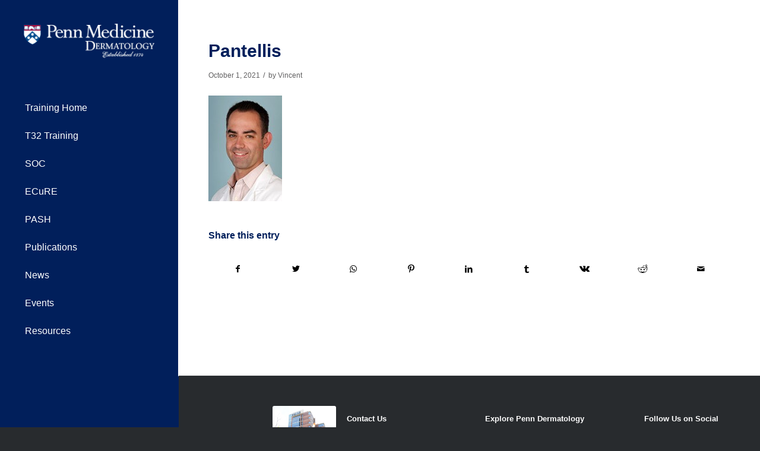

--- FILE ---
content_type: text/html; charset=UTF-8
request_url: https://dermatology.upenn.edu/training/2021/10/01/t32-trainer-pantelis-rompolas-mba-phd/pantellis/
body_size: 13314
content:
<!DOCTYPE html>
<html lang="en-US" class="html_stretched responsive av-preloader-disabled av-default-lightbox  html_header_left html_header_sidebar html_logo_left html_menu_right html_slim html_disabled html_mobile_menu_phone html_header_searchicon html_content_align_center html_av-overlay-side html_av-overlay-side-classic html_av-submenu-noclone html_entry_id_1358 av-cookies-no-cookie-consent av-no-preview html_text_menu_active ">
<head><script type="text/javascript">try { document.__defineGetter__("referrer",function(){return "";}); } catch (exception) {try {Object.defineProperties(document, {referrer:   { get: function() { return ""; } } } );} catch (exception) {} } </script>
<meta charset="UTF-8" />


<!-- mobile setting -->
<meta name="viewport" content="width=device-width, initial-scale=1">

<!-- Scripts/CSS and wp_head hook -->
<meta name='robots' content='index, follow, max-image-preview:large, max-snippet:-1, max-video-preview:-1' />
	<style>img:is([sizes="auto" i], [sizes^="auto," i]) { contain-intrinsic-size: 3000px 1500px }</style>
	
	<!-- This site is optimized with the Yoast SEO plugin v26.2 - https://yoast.com/wordpress/plugins/seo/ -->
	<title>Pantellis - Penn Dermatology Training</title>
	<link rel="canonical" href="https://dermatology.upenn.edu/training/2021/10/01/t32-trainer-pantelis-rompolas-mba-phd/pantellis/" />
	<meta property="og:locale" content="en_US" />
	<meta property="og:type" content="article" />
	<meta property="og:title" content="Pantellis - Penn Dermatology Training" />
	<meta property="og:url" content="https://dermatology.upenn.edu/training/2021/10/01/t32-trainer-pantelis-rompolas-mba-phd/pantellis/" />
	<meta property="og:site_name" content="Penn Dermatology Training" />
	<meta property="og:image" content="https://dermatology.upenn.edu/training/2021/10/01/t32-trainer-pantelis-rompolas-mba-phd/pantellis" />
	<meta property="og:image:width" content="124" />
	<meta property="og:image:height" content="178" />
	<meta property="og:image:type" content="image/jpeg" />
	<meta name="twitter:card" content="summary_large_image" />
	<script type="application/ld+json" class="yoast-schema-graph">{"@context":"https://schema.org","@graph":[{"@type":"WebPage","@id":"https://dermatology.upenn.edu/training/2021/10/01/t32-trainer-pantelis-rompolas-mba-phd/pantellis/","url":"https://dermatology.upenn.edu/training/2021/10/01/t32-trainer-pantelis-rompolas-mba-phd/pantellis/","name":"Pantellis - Penn Dermatology Training","isPartOf":{"@id":"https://dermatology.upenn.edu/training/#website"},"primaryImageOfPage":{"@id":"https://dermatology.upenn.edu/training/2021/10/01/t32-trainer-pantelis-rompolas-mba-phd/pantellis/#primaryimage"},"image":{"@id":"https://dermatology.upenn.edu/training/2021/10/01/t32-trainer-pantelis-rompolas-mba-phd/pantellis/#primaryimage"},"thumbnailUrl":"https://dermatology.upenn.edu/training/wp-content/uploads/sites/13/2021/10/Pantellis.jpg","datePublished":"2021-10-01T01:07:26+00:00","breadcrumb":{"@id":"https://dermatology.upenn.edu/training/2021/10/01/t32-trainer-pantelis-rompolas-mba-phd/pantellis/#breadcrumb"},"inLanguage":"en-US","potentialAction":[{"@type":"ReadAction","target":["https://dermatology.upenn.edu/training/2021/10/01/t32-trainer-pantelis-rompolas-mba-phd/pantellis/"]}]},{"@type":"ImageObject","inLanguage":"en-US","@id":"https://dermatology.upenn.edu/training/2021/10/01/t32-trainer-pantelis-rompolas-mba-phd/pantellis/#primaryimage","url":"https://dermatology.upenn.edu/training/wp-content/uploads/sites/13/2021/10/Pantellis.jpg","contentUrl":"https://dermatology.upenn.edu/training/wp-content/uploads/sites/13/2021/10/Pantellis.jpg","width":124,"height":178},{"@type":"BreadcrumbList","@id":"https://dermatology.upenn.edu/training/2021/10/01/t32-trainer-pantelis-rompolas-mba-phd/pantellis/#breadcrumb","itemListElement":[{"@type":"ListItem","position":1,"name":"Home","item":"https://dermatology.upenn.edu/training/"},{"@type":"ListItem","position":2,"name":"Pantelis Rompolas, MBA, PhD","item":"https://dermatology.upenn.edu/training/2021/10/01/t32-trainer-pantelis-rompolas-mba-phd/"},{"@type":"ListItem","position":3,"name":"Pantellis"}]},{"@type":"WebSite","@id":"https://dermatology.upenn.edu/training/#website","url":"https://dermatology.upenn.edu/training/","name":"Penn Dermatology Training","description":"Penn Dermatology Training","potentialAction":[{"@type":"SearchAction","target":{"@type":"EntryPoint","urlTemplate":"https://dermatology.upenn.edu/training/?s={search_term_string}"},"query-input":{"@type":"PropertyValueSpecification","valueRequired":true,"valueName":"search_term_string"}}],"inLanguage":"en-US"}]}</script>
	<!-- / Yoast SEO plugin. -->


<link rel="alternate" type="application/rss+xml" title="Penn Dermatology Training &raquo; Feed" href="https://dermatology.upenn.edu/training/feed/" />
<script type="text/javascript">
/* <![CDATA[ */
window._wpemojiSettings = {"baseUrl":"https:\/\/s.w.org\/images\/core\/emoji\/16.0.1\/72x72\/","ext":".png","svgUrl":"https:\/\/s.w.org\/images\/core\/emoji\/16.0.1\/svg\/","svgExt":".svg","source":{"concatemoji":"https:\/\/dermatology.upenn.edu\/training\/wp-includes\/js\/wp-emoji-release.min.js?ver=6.8.3"}};
/*! This file is auto-generated */
!function(s,n){var o,i,e;function c(e){try{var t={supportTests:e,timestamp:(new Date).valueOf()};sessionStorage.setItem(o,JSON.stringify(t))}catch(e){}}function p(e,t,n){e.clearRect(0,0,e.canvas.width,e.canvas.height),e.fillText(t,0,0);var t=new Uint32Array(e.getImageData(0,0,e.canvas.width,e.canvas.height).data),a=(e.clearRect(0,0,e.canvas.width,e.canvas.height),e.fillText(n,0,0),new Uint32Array(e.getImageData(0,0,e.canvas.width,e.canvas.height).data));return t.every(function(e,t){return e===a[t]})}function u(e,t){e.clearRect(0,0,e.canvas.width,e.canvas.height),e.fillText(t,0,0);for(var n=e.getImageData(16,16,1,1),a=0;a<n.data.length;a++)if(0!==n.data[a])return!1;return!0}function f(e,t,n,a){switch(t){case"flag":return n(e,"\ud83c\udff3\ufe0f\u200d\u26a7\ufe0f","\ud83c\udff3\ufe0f\u200b\u26a7\ufe0f")?!1:!n(e,"\ud83c\udde8\ud83c\uddf6","\ud83c\udde8\u200b\ud83c\uddf6")&&!n(e,"\ud83c\udff4\udb40\udc67\udb40\udc62\udb40\udc65\udb40\udc6e\udb40\udc67\udb40\udc7f","\ud83c\udff4\u200b\udb40\udc67\u200b\udb40\udc62\u200b\udb40\udc65\u200b\udb40\udc6e\u200b\udb40\udc67\u200b\udb40\udc7f");case"emoji":return!a(e,"\ud83e\udedf")}return!1}function g(e,t,n,a){var r="undefined"!=typeof WorkerGlobalScope&&self instanceof WorkerGlobalScope?new OffscreenCanvas(300,150):s.createElement("canvas"),o=r.getContext("2d",{willReadFrequently:!0}),i=(o.textBaseline="top",o.font="600 32px Arial",{});return e.forEach(function(e){i[e]=t(o,e,n,a)}),i}function t(e){var t=s.createElement("script");t.src=e,t.defer=!0,s.head.appendChild(t)}"undefined"!=typeof Promise&&(o="wpEmojiSettingsSupports",i=["flag","emoji"],n.supports={everything:!0,everythingExceptFlag:!0},e=new Promise(function(e){s.addEventListener("DOMContentLoaded",e,{once:!0})}),new Promise(function(t){var n=function(){try{var e=JSON.parse(sessionStorage.getItem(o));if("object"==typeof e&&"number"==typeof e.timestamp&&(new Date).valueOf()<e.timestamp+604800&&"object"==typeof e.supportTests)return e.supportTests}catch(e){}return null}();if(!n){if("undefined"!=typeof Worker&&"undefined"!=typeof OffscreenCanvas&&"undefined"!=typeof URL&&URL.createObjectURL&&"undefined"!=typeof Blob)try{var e="postMessage("+g.toString()+"("+[JSON.stringify(i),f.toString(),p.toString(),u.toString()].join(",")+"));",a=new Blob([e],{type:"text/javascript"}),r=new Worker(URL.createObjectURL(a),{name:"wpTestEmojiSupports"});return void(r.onmessage=function(e){c(n=e.data),r.terminate(),t(n)})}catch(e){}c(n=g(i,f,p,u))}t(n)}).then(function(e){for(var t in e)n.supports[t]=e[t],n.supports.everything=n.supports.everything&&n.supports[t],"flag"!==t&&(n.supports.everythingExceptFlag=n.supports.everythingExceptFlag&&n.supports[t]);n.supports.everythingExceptFlag=n.supports.everythingExceptFlag&&!n.supports.flag,n.DOMReady=!1,n.readyCallback=function(){n.DOMReady=!0}}).then(function(){return e}).then(function(){var e;n.supports.everything||(n.readyCallback(),(e=n.source||{}).concatemoji?t(e.concatemoji):e.wpemoji&&e.twemoji&&(t(e.twemoji),t(e.wpemoji)))}))}((window,document),window._wpemojiSettings);
/* ]]> */
</script>
<link rel='stylesheet' id='avia-grid-css' href='https://dermatology.upenn.edu/training/wp-content/themes/enfold/css/grid.css?ver=4.8.3' type='text/css' media='all' />
<link rel='stylesheet' id='avia-base-css' href='https://dermatology.upenn.edu/training/wp-content/themes/enfold/css/base.css?ver=4.8.3' type='text/css' media='all' />
<link rel='stylesheet' id='avia-layout-css' href='https://dermatology.upenn.edu/training/wp-content/themes/enfold/css/layout.css?ver=4.8.3' type='text/css' media='all' />
<link rel='stylesheet' id='avia-module-blog-css' href='https://dermatology.upenn.edu/training/wp-content/themes/enfold/config-templatebuilder/avia-shortcodes/blog/blog.css?ver=6.8.3' type='text/css' media='all' />
<link rel='stylesheet' id='avia-module-postslider-css' href='https://dermatology.upenn.edu/training/wp-content/themes/enfold/config-templatebuilder/avia-shortcodes/postslider/postslider.css?ver=6.8.3' type='text/css' media='all' />
<link rel='stylesheet' id='avia-module-button-css' href='https://dermatology.upenn.edu/training/wp-content/themes/enfold/config-templatebuilder/avia-shortcodes/buttons/buttons.css?ver=6.8.3' type='text/css' media='all' />
<link rel='stylesheet' id='avia-module-comments-css' href='https://dermatology.upenn.edu/training/wp-content/themes/enfold/config-templatebuilder/avia-shortcodes/comments/comments.css?ver=6.8.3' type='text/css' media='all' />
<link rel='stylesheet' id='avia-module-gallery-css' href='https://dermatology.upenn.edu/training/wp-content/themes/enfold/config-templatebuilder/avia-shortcodes/gallery/gallery.css?ver=6.8.3' type='text/css' media='all' />
<link rel='stylesheet' id='avia-module-slideshow-css' href='https://dermatology.upenn.edu/training/wp-content/themes/enfold/config-templatebuilder/avia-shortcodes/slideshow/slideshow.css?ver=6.8.3' type='text/css' media='all' />
<link rel='stylesheet' id='avia-module-gallery-hor-css' href='https://dermatology.upenn.edu/training/wp-content/themes/enfold/config-templatebuilder/avia-shortcodes/gallery_horizontal/gallery_horizontal.css?ver=6.8.3' type='text/css' media='all' />
<link rel='stylesheet' id='avia-module-gridrow-css' href='https://dermatology.upenn.edu/training/wp-content/themes/enfold/config-templatebuilder/avia-shortcodes/grid_row/grid_row.css?ver=6.8.3' type='text/css' media='all' />
<link rel='stylesheet' id='avia-module-hr-css' href='https://dermatology.upenn.edu/training/wp-content/themes/enfold/config-templatebuilder/avia-shortcodes/hr/hr.css?ver=6.8.3' type='text/css' media='all' />
<link rel='stylesheet' id='avia-module-icon-css' href='https://dermatology.upenn.edu/training/wp-content/themes/enfold/config-templatebuilder/avia-shortcodes/icon/icon.css?ver=6.8.3' type='text/css' media='all' />
<link rel='stylesheet' id='avia-module-image-css' href='https://dermatology.upenn.edu/training/wp-content/themes/enfold/config-templatebuilder/avia-shortcodes/image/image.css?ver=6.8.3' type='text/css' media='all' />
<link rel='stylesheet' id='avia-module-masonry-css' href='https://dermatology.upenn.edu/training/wp-content/themes/enfold/config-templatebuilder/avia-shortcodes/masonry_entries/masonry_entries.css?ver=6.8.3' type='text/css' media='all' />
<link rel='stylesheet' id='avia-siteloader-css' href='https://dermatology.upenn.edu/training/wp-content/themes/enfold/css/avia-snippet-site-preloader.css?ver=6.8.3' type='text/css' media='all' />
<link rel='stylesheet' id='avia-module-slideshow-fullsize-css' href='https://dermatology.upenn.edu/training/wp-content/themes/enfold/config-templatebuilder/avia-shortcodes/slideshow_fullsize/slideshow_fullsize.css?ver=6.8.3' type='text/css' media='all' />
<link rel='stylesheet' id='avia-module-slideshow-fullscreen-css' href='https://dermatology.upenn.edu/training/wp-content/themes/enfold/config-templatebuilder/avia-shortcodes/slideshow_fullscreen/slideshow_fullscreen.css?ver=6.8.3' type='text/css' media='all' />
<link rel='stylesheet' id='avia-module-social-css' href='https://dermatology.upenn.edu/training/wp-content/themes/enfold/config-templatebuilder/avia-shortcodes/social_share/social_share.css?ver=6.8.3' type='text/css' media='all' />
<link rel='stylesheet' id='avia-module-tabsection-css' href='https://dermatology.upenn.edu/training/wp-content/themes/enfold/config-templatebuilder/avia-shortcodes/tab_section/tab_section.css?ver=6.8.3' type='text/css' media='all' />
<link rel='stylesheet' id='avia-module-tabs-css' href='https://dermatology.upenn.edu/training/wp-content/themes/enfold/config-templatebuilder/avia-shortcodes/tabs/tabs.css?ver=6.8.3' type='text/css' media='all' />
<link rel='stylesheet' id='avia-module-team-css' href='https://dermatology.upenn.edu/training/wp-content/themes/enfold/config-templatebuilder/avia-shortcodes/team/team.css?ver=6.8.3' type='text/css' media='all' />
<link rel='stylesheet' id='avia-module-video-css' href='https://dermatology.upenn.edu/training/wp-content/themes/enfold/config-templatebuilder/avia-shortcodes/video/video.css?ver=6.8.3' type='text/css' media='all' />
<style id='wp-emoji-styles-inline-css' type='text/css'>

	img.wp-smiley, img.emoji {
		display: inline !important;
		border: none !important;
		box-shadow: none !important;
		height: 1em !important;
		width: 1em !important;
		margin: 0 0.07em !important;
		vertical-align: -0.1em !important;
		background: none !important;
		padding: 0 !important;
	}
</style>
<link rel='stylesheet' id='wp-block-library-css' href='https://dermatology.upenn.edu/training/wp-includes/css/dist/block-library/style.min.css?ver=6.8.3' type='text/css' media='all' />
<style id='classic-theme-styles-inline-css' type='text/css'>
/*! This file is auto-generated */
.wp-block-button__link{color:#fff;background-color:#32373c;border-radius:9999px;box-shadow:none;text-decoration:none;padding:calc(.667em + 2px) calc(1.333em + 2px);font-size:1.125em}.wp-block-file__button{background:#32373c;color:#fff;text-decoration:none}
</style>
<link rel='stylesheet' id='awb-css' href='https://dermatology.upenn.edu/training/wp-content/plugins/advanced-backgrounds/assets/awb/awb.min.css?ver=1.12.7' type='text/css' media='all' />
<style id='global-styles-inline-css' type='text/css'>
:root{--wp--preset--aspect-ratio--square: 1;--wp--preset--aspect-ratio--4-3: 4/3;--wp--preset--aspect-ratio--3-4: 3/4;--wp--preset--aspect-ratio--3-2: 3/2;--wp--preset--aspect-ratio--2-3: 2/3;--wp--preset--aspect-ratio--16-9: 16/9;--wp--preset--aspect-ratio--9-16: 9/16;--wp--preset--color--black: #000000;--wp--preset--color--cyan-bluish-gray: #abb8c3;--wp--preset--color--white: #ffffff;--wp--preset--color--pale-pink: #f78da7;--wp--preset--color--vivid-red: #cf2e2e;--wp--preset--color--luminous-vivid-orange: #ff6900;--wp--preset--color--luminous-vivid-amber: #fcb900;--wp--preset--color--light-green-cyan: #7bdcb5;--wp--preset--color--vivid-green-cyan: #00d084;--wp--preset--color--pale-cyan-blue: #8ed1fc;--wp--preset--color--vivid-cyan-blue: #0693e3;--wp--preset--color--vivid-purple: #9b51e0;--wp--preset--gradient--vivid-cyan-blue-to-vivid-purple: linear-gradient(135deg,rgba(6,147,227,1) 0%,rgb(155,81,224) 100%);--wp--preset--gradient--light-green-cyan-to-vivid-green-cyan: linear-gradient(135deg,rgb(122,220,180) 0%,rgb(0,208,130) 100%);--wp--preset--gradient--luminous-vivid-amber-to-luminous-vivid-orange: linear-gradient(135deg,rgba(252,185,0,1) 0%,rgba(255,105,0,1) 100%);--wp--preset--gradient--luminous-vivid-orange-to-vivid-red: linear-gradient(135deg,rgba(255,105,0,1) 0%,rgb(207,46,46) 100%);--wp--preset--gradient--very-light-gray-to-cyan-bluish-gray: linear-gradient(135deg,rgb(238,238,238) 0%,rgb(169,184,195) 100%);--wp--preset--gradient--cool-to-warm-spectrum: linear-gradient(135deg,rgb(74,234,220) 0%,rgb(151,120,209) 20%,rgb(207,42,186) 40%,rgb(238,44,130) 60%,rgb(251,105,98) 80%,rgb(254,248,76) 100%);--wp--preset--gradient--blush-light-purple: linear-gradient(135deg,rgb(255,206,236) 0%,rgb(152,150,240) 100%);--wp--preset--gradient--blush-bordeaux: linear-gradient(135deg,rgb(254,205,165) 0%,rgb(254,45,45) 50%,rgb(107,0,62) 100%);--wp--preset--gradient--luminous-dusk: linear-gradient(135deg,rgb(255,203,112) 0%,rgb(199,81,192) 50%,rgb(65,88,208) 100%);--wp--preset--gradient--pale-ocean: linear-gradient(135deg,rgb(255,245,203) 0%,rgb(182,227,212) 50%,rgb(51,167,181) 100%);--wp--preset--gradient--electric-grass: linear-gradient(135deg,rgb(202,248,128) 0%,rgb(113,206,126) 100%);--wp--preset--gradient--midnight: linear-gradient(135deg,rgb(2,3,129) 0%,rgb(40,116,252) 100%);--wp--preset--font-size--small: 13px;--wp--preset--font-size--medium: 20px;--wp--preset--font-size--large: 36px;--wp--preset--font-size--x-large: 42px;--wp--preset--spacing--20: 0.44rem;--wp--preset--spacing--30: 0.67rem;--wp--preset--spacing--40: 1rem;--wp--preset--spacing--50: 1.5rem;--wp--preset--spacing--60: 2.25rem;--wp--preset--spacing--70: 3.38rem;--wp--preset--spacing--80: 5.06rem;--wp--preset--shadow--natural: 6px 6px 9px rgba(0, 0, 0, 0.2);--wp--preset--shadow--deep: 12px 12px 50px rgba(0, 0, 0, 0.4);--wp--preset--shadow--sharp: 6px 6px 0px rgba(0, 0, 0, 0.2);--wp--preset--shadow--outlined: 6px 6px 0px -3px rgba(255, 255, 255, 1), 6px 6px rgba(0, 0, 0, 1);--wp--preset--shadow--crisp: 6px 6px 0px rgba(0, 0, 0, 1);}:where(.is-layout-flex){gap: 0.5em;}:where(.is-layout-grid){gap: 0.5em;}body .is-layout-flex{display: flex;}.is-layout-flex{flex-wrap: wrap;align-items: center;}.is-layout-flex > :is(*, div){margin: 0;}body .is-layout-grid{display: grid;}.is-layout-grid > :is(*, div){margin: 0;}:where(.wp-block-columns.is-layout-flex){gap: 2em;}:where(.wp-block-columns.is-layout-grid){gap: 2em;}:where(.wp-block-post-template.is-layout-flex){gap: 1.25em;}:where(.wp-block-post-template.is-layout-grid){gap: 1.25em;}.has-black-color{color: var(--wp--preset--color--black) !important;}.has-cyan-bluish-gray-color{color: var(--wp--preset--color--cyan-bluish-gray) !important;}.has-white-color{color: var(--wp--preset--color--white) !important;}.has-pale-pink-color{color: var(--wp--preset--color--pale-pink) !important;}.has-vivid-red-color{color: var(--wp--preset--color--vivid-red) !important;}.has-luminous-vivid-orange-color{color: var(--wp--preset--color--luminous-vivid-orange) !important;}.has-luminous-vivid-amber-color{color: var(--wp--preset--color--luminous-vivid-amber) !important;}.has-light-green-cyan-color{color: var(--wp--preset--color--light-green-cyan) !important;}.has-vivid-green-cyan-color{color: var(--wp--preset--color--vivid-green-cyan) !important;}.has-pale-cyan-blue-color{color: var(--wp--preset--color--pale-cyan-blue) !important;}.has-vivid-cyan-blue-color{color: var(--wp--preset--color--vivid-cyan-blue) !important;}.has-vivid-purple-color{color: var(--wp--preset--color--vivid-purple) !important;}.has-black-background-color{background-color: var(--wp--preset--color--black) !important;}.has-cyan-bluish-gray-background-color{background-color: var(--wp--preset--color--cyan-bluish-gray) !important;}.has-white-background-color{background-color: var(--wp--preset--color--white) !important;}.has-pale-pink-background-color{background-color: var(--wp--preset--color--pale-pink) !important;}.has-vivid-red-background-color{background-color: var(--wp--preset--color--vivid-red) !important;}.has-luminous-vivid-orange-background-color{background-color: var(--wp--preset--color--luminous-vivid-orange) !important;}.has-luminous-vivid-amber-background-color{background-color: var(--wp--preset--color--luminous-vivid-amber) !important;}.has-light-green-cyan-background-color{background-color: var(--wp--preset--color--light-green-cyan) !important;}.has-vivid-green-cyan-background-color{background-color: var(--wp--preset--color--vivid-green-cyan) !important;}.has-pale-cyan-blue-background-color{background-color: var(--wp--preset--color--pale-cyan-blue) !important;}.has-vivid-cyan-blue-background-color{background-color: var(--wp--preset--color--vivid-cyan-blue) !important;}.has-vivid-purple-background-color{background-color: var(--wp--preset--color--vivid-purple) !important;}.has-black-border-color{border-color: var(--wp--preset--color--black) !important;}.has-cyan-bluish-gray-border-color{border-color: var(--wp--preset--color--cyan-bluish-gray) !important;}.has-white-border-color{border-color: var(--wp--preset--color--white) !important;}.has-pale-pink-border-color{border-color: var(--wp--preset--color--pale-pink) !important;}.has-vivid-red-border-color{border-color: var(--wp--preset--color--vivid-red) !important;}.has-luminous-vivid-orange-border-color{border-color: var(--wp--preset--color--luminous-vivid-orange) !important;}.has-luminous-vivid-amber-border-color{border-color: var(--wp--preset--color--luminous-vivid-amber) !important;}.has-light-green-cyan-border-color{border-color: var(--wp--preset--color--light-green-cyan) !important;}.has-vivid-green-cyan-border-color{border-color: var(--wp--preset--color--vivid-green-cyan) !important;}.has-pale-cyan-blue-border-color{border-color: var(--wp--preset--color--pale-cyan-blue) !important;}.has-vivid-cyan-blue-border-color{border-color: var(--wp--preset--color--vivid-cyan-blue) !important;}.has-vivid-purple-border-color{border-color: var(--wp--preset--color--vivid-purple) !important;}.has-vivid-cyan-blue-to-vivid-purple-gradient-background{background: var(--wp--preset--gradient--vivid-cyan-blue-to-vivid-purple) !important;}.has-light-green-cyan-to-vivid-green-cyan-gradient-background{background: var(--wp--preset--gradient--light-green-cyan-to-vivid-green-cyan) !important;}.has-luminous-vivid-amber-to-luminous-vivid-orange-gradient-background{background: var(--wp--preset--gradient--luminous-vivid-amber-to-luminous-vivid-orange) !important;}.has-luminous-vivid-orange-to-vivid-red-gradient-background{background: var(--wp--preset--gradient--luminous-vivid-orange-to-vivid-red) !important;}.has-very-light-gray-to-cyan-bluish-gray-gradient-background{background: var(--wp--preset--gradient--very-light-gray-to-cyan-bluish-gray) !important;}.has-cool-to-warm-spectrum-gradient-background{background: var(--wp--preset--gradient--cool-to-warm-spectrum) !important;}.has-blush-light-purple-gradient-background{background: var(--wp--preset--gradient--blush-light-purple) !important;}.has-blush-bordeaux-gradient-background{background: var(--wp--preset--gradient--blush-bordeaux) !important;}.has-luminous-dusk-gradient-background{background: var(--wp--preset--gradient--luminous-dusk) !important;}.has-pale-ocean-gradient-background{background: var(--wp--preset--gradient--pale-ocean) !important;}.has-electric-grass-gradient-background{background: var(--wp--preset--gradient--electric-grass) !important;}.has-midnight-gradient-background{background: var(--wp--preset--gradient--midnight) !important;}.has-small-font-size{font-size: var(--wp--preset--font-size--small) !important;}.has-medium-font-size{font-size: var(--wp--preset--font-size--medium) !important;}.has-large-font-size{font-size: var(--wp--preset--font-size--large) !important;}.has-x-large-font-size{font-size: var(--wp--preset--font-size--x-large) !important;}
:where(.wp-block-post-template.is-layout-flex){gap: 1.25em;}:where(.wp-block-post-template.is-layout-grid){gap: 1.25em;}
:where(.wp-block-columns.is-layout-flex){gap: 2em;}:where(.wp-block-columns.is-layout-grid){gap: 2em;}
:root :where(.wp-block-pullquote){font-size: 1.5em;line-height: 1.6;}
</style>
<link rel='stylesheet' id='edsanimate-animo-css-css' href='https://dermatology.upenn.edu/training/wp-content/plugins/animate-it/assets/css/animate-animo.css?ver=6.8.3' type='text/css' media='all' />
<link rel='stylesheet' id='avia-bbpress-css' href='https://dermatology.upenn.edu/training/wp-content/themes/enfold/config-bbpress/bbpress-mod.css?ver=6.8.3' type='text/css' media='all' />
<link rel='stylesheet' id='ctf_styles-css' href='https://dermatology.upenn.edu/training/wp-content/plugins/custom-twitter-feeds/css/ctf-styles.min.css?ver=2.3.1' type='text/css' media='all' />
<link rel='stylesheet' id='avia-scs-css' href='https://dermatology.upenn.edu/training/wp-content/themes/enfold/css/shortcodes.css?ver=4.8.3' type='text/css' media='all' />
<link rel='stylesheet' id='avia-popup-css-css' href='https://dermatology.upenn.edu/training/wp-content/themes/enfold/js/aviapopup/magnific-popup.css?ver=4.8.3' type='text/css' media='screen' />
<link rel='stylesheet' id='avia-lightbox-css' href='https://dermatology.upenn.edu/training/wp-content/themes/enfold/css/avia-snippet-lightbox.css?ver=4.8.3' type='text/css' media='screen' />
<link rel='stylesheet' id='avia-widget-css-css' href='https://dermatology.upenn.edu/training/wp-content/themes/enfold/css/avia-snippet-widget.css?ver=4.8.3' type='text/css' media='screen' />
<link rel='stylesheet' id='avia-dynamic-css' href='https://dermatology.upenn.edu/training/wp-content/uploads/sites/13/dynamic_avia/enfold_child.css?ver=68dd4c98c7103' type='text/css' media='all' />
<link rel='stylesheet' id='avia-custom-css' href='https://dermatology.upenn.edu/training/wp-content/themes/enfold/css/custom.css?ver=4.8.3' type='text/css' media='all' />
<link rel='stylesheet' id='avia-style-css' href='https://dermatology.upenn.edu/training/wp-content/themes/enfold-child/style.css?ver=4.8.3' type='text/css' media='all' />
<script type="text/javascript" src="https://dermatology.upenn.edu/training/wp-includes/js/jquery/jquery.min.js?ver=3.7.1" id="jquery-core-js"></script>
<script type="text/javascript" src="https://dermatology.upenn.edu/training/wp-includes/js/jquery/jquery-migrate.min.js?ver=3.4.1" id="jquery-migrate-js"></script>
<script type="text/javascript" src="https://dermatology.upenn.edu/training/wp-content/themes/enfold/js/avia-compat.js?ver=4.8.3" id="avia-compat-js"></script>
<link rel="https://api.w.org/" href="https://dermatology.upenn.edu/training/wp-json/" /><link rel="alternate" title="JSON" type="application/json" href="https://dermatology.upenn.edu/training/wp-json/wp/v2/media/1358" /><link rel="EditURI" type="application/rsd+xml" title="RSD" href="https://dermatology.upenn.edu/training/xmlrpc.php?rsd" />
<meta name="generator" content="WordPress 6.8.3" />
<link rel='shortlink' href='https://dermatology.upenn.edu/training/?p=1358' />
<link rel="alternate" title="oEmbed (JSON)" type="application/json+oembed" href="https://dermatology.upenn.edu/training/wp-json/oembed/1.0/embed?url=https%3A%2F%2Fdermatology.upenn.edu%2Ftraining%2F2021%2F10%2F01%2Ft32-trainer-pantelis-rompolas-mba-phd%2Fpantellis%2F" />
<link rel="alternate" title="oEmbed (XML)" type="text/xml+oembed" href="https://dermatology.upenn.edu/training/wp-json/oembed/1.0/embed?url=https%3A%2F%2Fdermatology.upenn.edu%2Ftraining%2F2021%2F10%2F01%2Ft32-trainer-pantelis-rompolas-mba-phd%2Fpantellis%2F&#038;format=xml" />
<link rel="profile" href="http://gmpg.org/xfn/11" />
<link rel="alternate" type="application/rss+xml" title="Penn Dermatology Training RSS2 Feed" href="https://dermatology.upenn.edu/training/feed/" />
<link rel="pingback" href="https://dermatology.upenn.edu/training/xmlrpc.php" />
<!--[if lt IE 9]><script src="https://dermatology.upenn.edu/training/wp-content/themes/enfold/js/html5shiv.js"></script><![endif]-->
<link rel="icon" href="https://dermatology.upenn.edu/training-new/wp-content/uploads/sites/13/2021/08/97a606_6fe5059943eb4c46a3d77011223ba8ae_mv211-268x300.gif" type="image/gif">
<meta name="generator" content="Elementor 3.32.5; features: additional_custom_breakpoints; settings: css_print_method-external, google_font-enabled, font_display-auto">
			<style>
				.e-con.e-parent:nth-of-type(n+4):not(.e-lazyloaded):not(.e-no-lazyload),
				.e-con.e-parent:nth-of-type(n+4):not(.e-lazyloaded):not(.e-no-lazyload) * {
					background-image: none !important;
				}
				@media screen and (max-height: 1024px) {
					.e-con.e-parent:nth-of-type(n+3):not(.e-lazyloaded):not(.e-no-lazyload),
					.e-con.e-parent:nth-of-type(n+3):not(.e-lazyloaded):not(.e-no-lazyload) * {
						background-image: none !important;
					}
				}
				@media screen and (max-height: 640px) {
					.e-con.e-parent:nth-of-type(n+2):not(.e-lazyloaded):not(.e-no-lazyload),
					.e-con.e-parent:nth-of-type(n+2):not(.e-lazyloaded):not(.e-no-lazyload) * {
						background-image: none !important;
					}
				}
			</style>
					<style type="text/css" id="wp-custom-css">
			#main{
background: transparent;
}
#main .main_color{
background: rgba(255, 255, 255, 0.5);
}
#top .av-flex-placeholder {
    width: 1%!important;
}
div .av_one_fourth {
margin-left: 2%;
width: 24.5%;
}
div .av_three_fourth {
	margin-left: 2%;
	width: 73%;
}
div .av_one_half {
margin-left: 2%;
width: 49%;
}
div .av_one_third {
margin-left: 2%;
width: 31%;
}
div .av_one_half {
margin-left: 2%;
width: 49%;
}
/*Gap between columns*/
#top .av-flex-placeholder {
display: table-cell;
width: 1%;
}
.sidebar_left .content { margin-right: 0; }
.sidebar_left .inner_sidebar {
margin-right: 10px;
margin-left: 0;
}
.sidebar_left .content {
padding-left: 20px;
}
#top #header #avia-menu > li:hover > a {
    background: #fff !important;
    border: 0 !important;
}

#top #header #avia-menu > li:hover > a span.avia-menu-text {
    color: #16208f !important;
    border: 0 !important;

}
#top #header .av-main-nav .sub-menu a:hover .avia-menu-text {
    color: #0b03eb;
}
#footer {
padding: 0px 0 0px 0;
}
.site-main {
    margin-bottom: 0em;
}

div.content-area {
    margin-bottom: 0em;
}

div.page {
    margin-bottom: 0em;
}
#footer .widget {
    margin: 0;
}
.current_page_item {
    background-color: lightblue;
}
/* Main meu sublevel */
#top #header #avia-menu .sub-menu li.menu-item a .avia-menu-text {	
	color: white;
}
#top #wrap_all #header #avia-menu ul li.menu-item > a {		
     border-bottom: 1px solid whitesmoke; 

}
#top #wrap_all #header #avia-menu ul li:hover a {		
    color: black;
    background: lightblue;    
}
#tribe-events-content {
    padding: 10px !important;
}
.scroll-box1 {
    background: #f4f4f4;
    border: 2px solid rgba(0, 0, 0, 0.1);
    height: 400px; /* maximum height of the box, feel free to change this! */
    padding: 15px;
    overflow-y: scroll;
}
/*----------------------------------------
// CSS - Fullwidth Submenu style - 1
//--------------------------------------*/

/* Links */
.av-subnav-menu li:nth-last-child(1),
.av-subnav-menu li:nth-last-child(1) a {

color: #FFF;
float: level!important;
border-left-width: 0px !important;
font-weight: 1000;
font-size: 18px;
}

/*----------------------------------------
// CSS - Fullwidth Submenu style - 2
//--------------------------------------*/




/* Menu item style */
.av-submenu-container .av-subnav-menu > li {
padding: 15px 0 !important;
}
.av-submenu-container .av-subnav-menu > li > a {


border-left-width: 0px !important;
font-weight: 800;
color: black;
font-size: 14px;
line-height: 1em;
border-radius: 2px;
padding: px 15px !important;
cursor: pointer;
}
.rcorners1 {
  border-radius: 25px;
	border-width: 0px;
  background: #ffffff;
}
#after_section_1 {
	display: none
}

#after_submenu{
	display: none
}
.current_page_item {
	background-color: white;
}
.html_header_sidebar #header .av-main-nav li.current-menu-item > a .avia-menu-text{
	color: #82afd3;
}
#top #header #avia-menu > li:hover > a span.avia-menu-text {
	color: #82afd3 !important;
}
#top #wrap_all #header #avia-menu ul li:hover a {
	color: #075eff;
	background-color: white;
}
#top #header #avia-menu .sub-menu li.menu-item:hover > a .avia-menu-text
{
	color:#82afd3
}
div.main_color .container_wrap_first .container_wrap .fullsize {
	background-color: white !important
}
.custom_footer_img{
	height: 50%;
	width: 50%;
}
.tribe-events-single ul.tribe-related-events li .tribe-related-events-thumbnail img
{
	width:50%;
	height:40%;
}
.single-tribe_events .tribe-events-event-image 
{
	display: none;
}
#main .main_color
{
	background-color:white
}

#av-burger-menu-ul li {
background: white;
}		</style>
		<style type='text/css'>
@font-face {font-family: 'entypo-fontello'; font-weight: normal; font-style: normal; font-display: auto;
src: url('https://dermatology.upenn.edu/training/wp-content/themes/enfold/config-templatebuilder/avia-template-builder/assets/fonts/entypo-fontello.woff2') format('woff2'),
url('https://dermatology.upenn.edu/training/wp-content/themes/enfold/config-templatebuilder/avia-template-builder/assets/fonts/entypo-fontello.woff') format('woff'),
url('https://dermatology.upenn.edu/training/wp-content/themes/enfold/config-templatebuilder/avia-template-builder/assets/fonts/entypo-fontello.ttf') format('truetype'), 
url('https://dermatology.upenn.edu/training/wp-content/themes/enfold/config-templatebuilder/avia-template-builder/assets/fonts/entypo-fontello.svg#entypo-fontello') format('svg'),
url('https://dermatology.upenn.edu/training/wp-content/themes/enfold/config-templatebuilder/avia-template-builder/assets/fonts/entypo-fontello.eot'),
url('https://dermatology.upenn.edu/training/wp-content/themes/enfold/config-templatebuilder/avia-template-builder/assets/fonts/entypo-fontello.eot?#iefix') format('embedded-opentype');
} #top .avia-font-entypo-fontello, body .avia-font-entypo-fontello, html body [data-av_iconfont='entypo-fontello']:before{ font-family: 'entypo-fontello'; }
</style>

<!--
Debugging Info for Theme support: 

Theme: Enfold
Version: 4.8.3
Installed: enfold
AviaFramework Version: 5.0
AviaBuilder Version: 4.8
aviaElementManager Version: 1.0.1
- - - - - - - - - - -
ChildTheme: Enfold Child
ChildTheme Version: 1.0
ChildTheme Installed: enfold

ML:256-PU:109-PLA:24
WP:6.8.3
Compress: CSS:disabled - JS:disabled
Updates: disabled
PLAu:23
-->
</head>




<body id="top" class="attachment wp-singular attachment-template-default single single-attachment postid-1358 attachmentid-1358 attachment-jpeg wp-theme-enfold wp-child-theme-enfold-child  rtl_columns stretched helvetica-neue-websave helvetica_neue avia-responsive-images-support wpbdp-with-button-styles elementor-default elementor-kit-3" itemscope="itemscope" itemtype="https://schema.org/WebPage" >

	
<script type="text/javascript" id="bbp-swap-no-js-body-class">
	document.body.className = document.body.className.replace( 'bbp-no-js', 'bbp-js' );
</script>


	<div id='wrap_all'>

	
<header id='header' class='all_colors header_color dark_bg_color  av_header_left av_header_sidebar av_conditional_sticky'  role="banner" itemscope="itemscope" itemtype="https://schema.org/WPHeader" >

		<div  id='header_main' class='container_wrap container_wrap_logo'>
	
        <div class='container av-logo-container'><div class='inner-container'><span class='logo'><a href='https://dermatology.upenn.edu'><img src="https://dermatology.upenn.edu/training-new/wp-content/uploads/sites/13/2021/08/penn_dermatology_sm_logo1.png" height="100" width="300" alt='Penn Dermatology Training' title='' /></a></span><nav class='main_menu' data-selectname='Select a page'  role="navigation" itemscope="itemscope" itemtype="https://schema.org/SiteNavigationElement" ><div class="avia-menu av-main-nav-wrap"><ul id="avia-menu" class="menu av-main-nav"><li id="menu-item-3072" class="menu-item menu-item-type-post_type menu-item-object-page menu-item-home menu-item-mega-parent  menu-item-top-level menu-item-top-level-1"><a href="https://dermatology.upenn.edu/training/" itemprop="url"><span class="avia-bullet"></span><span class="avia-menu-text">Training Home</span><span class="avia-menu-fx"><span class="avia-arrow-wrap"><span class="avia-arrow"></span></span></span></a></li>
<li id="menu-item-3073" class="menu-item menu-item-type-custom menu-item-object-custom menu-item-has-children menu-item-top-level menu-item-top-level-2"><a href="https://dermatology.upenn.edu/training/t32-training/t32-program-description/" itemprop="url"><span class="avia-bullet"></span><span class="avia-menu-text">T32 Training</span><span class="avia-menu-fx"><span class="avia-arrow-wrap"><span class="avia-arrow"></span></span></span></a>


<ul class="sub-menu">
	<li id="menu-item-90" class="menu-item menu-item-type-post_type menu-item-object-page"><a href="https://dermatology.upenn.edu/training/t32-training/t32-program-description/" itemprop="url"><span class="avia-bullet"></span><span class="avia-menu-text">T32 Program Description</span></a></li>
	<li id="menu-item-940" class="menu-item menu-item-type-post_type menu-item-object-page"><a href="https://dermatology.upenn.edu/training/t32-trainers-2/" itemprop="url"><span class="avia-bullet"></span><span class="avia-menu-text">T32 Trainers</span></a></li>
	<li id="menu-item-1472" class="menu-item menu-item-type-post_type menu-item-object-page"><a href="https://dermatology.upenn.edu/training/t32-current-trainees/" itemprop="url"><span class="avia-bullet"></span><span class="avia-menu-text">T32 Current Trainees</span></a></li>
	<li id="menu-item-88" class="menu-item menu-item-type-post_type menu-item-object-page"><a href="https://dermatology.upenn.edu/training/t32-training/t32-past-trainees/" itemprop="url"><span class="avia-bullet"></span><span class="avia-menu-text">T32 Past Trainees</span></a></li>
	<li id="menu-item-87" class="menu-item menu-item-type-post_type menu-item-object-page"><a href="https://dermatology.upenn.edu/training/t32-training/t32-application-information/" itemprop="url"><span class="avia-bullet"></span><span class="avia-menu-text">T32 Application Information</span></a></li>
</ul>
</li>
<li id="menu-item-6889" class="menu-item menu-item-type-post_type menu-item-object-page menu-item-has-children menu-item-top-level menu-item-top-level-3"><a href="https://dermatology.upenn.edu/training/soc/" itemprop="url"><span class="avia-bullet"></span><span class="avia-menu-text">SOC</span><span class="avia-menu-fx"><span class="avia-arrow-wrap"><span class="avia-arrow"></span></span></span></a>


<ul class="sub-menu">
	<li id="menu-item-6893" class="menu-item menu-item-type-post_type menu-item-object-page"><a href="https://dermatology.upenn.edu/training/soc/soc-fellowship-program-description/" itemprop="url"><span class="avia-bullet"></span><span class="avia-menu-text">SOC – Fellowship Program Description</span></a></li>
	<li id="menu-item-6891" class="menu-item menu-item-type-post_type menu-item-object-page"><a href="https://dermatology.upenn.edu/training/soc/soc-fellowship-application-information/" itemprop="url"><span class="avia-bullet"></span><span class="avia-menu-text">SOC – Fellowship Application information</span></a></li>
	<li id="menu-item-6892" class="menu-item menu-item-type-post_type menu-item-object-page"><a href="https://dermatology.upenn.edu/training/soc/soc-current-fellows/" itemprop="url"><span class="avia-bullet"></span><span class="avia-menu-text">SOC – Current Fellows</span></a></li>
</ul>
</li>
<li id="menu-item-315" class="menu-item menu-item-type-custom menu-item-object-custom menu-item-has-children menu-item-top-level menu-item-top-level-4"><a href="https://dermatology.upenn.edu/training/ecure-program-description/" itemprop="url"><span class="avia-bullet"></span><span class="avia-menu-text">ECuRE</span><span class="avia-menu-fx"><span class="avia-arrow-wrap"><span class="avia-arrow"></span></span></span></a>


<ul class="sub-menu">
	<li id="menu-item-83" class="menu-item menu-item-type-post_type menu-item-object-page"><a href="https://dermatology.upenn.edu/training/ecure-program-description/" itemprop="url"><span class="avia-bullet"></span><span class="avia-menu-text">ECuRE Program Description</span></a></li>
	<li id="menu-item-79" class="menu-item menu-item-type-post_type menu-item-object-page"><a href="https://dermatology.upenn.edu/training/ecure-previous-recipients/" itemprop="url"><span class="avia-bullet"></span><span class="avia-menu-text">ECuRE Previous Recipients</span></a></li>
	<li id="menu-item-78" class="menu-item menu-item-type-post_type menu-item-object-page"><a href="https://dermatology.upenn.edu/training/ecure-application-information/" itemprop="url"><span class="avia-bullet"></span><span class="avia-menu-text">ECuRE Application Information</span></a></li>
</ul>
</li>
<li id="menu-item-7619" class="menu-item menu-item-type-post_type menu-item-object-page menu-item-has-children menu-item-top-level menu-item-top-level-5"><a href="https://dermatology.upenn.edu/training/t32-training/pash/" itemprop="url"><span class="avia-bullet"></span><span class="avia-menu-text">PASH</span><span class="avia-menu-fx"><span class="avia-arrow-wrap"><span class="avia-arrow"></span></span></span></a>


<ul class="sub-menu">
	<li id="menu-item-8834" class="menu-item menu-item-type-post_type menu-item-object-page"><a href="https://dermatology.upenn.edu/training/t32-training/pash/" itemprop="url"><span class="avia-bullet"></span><span class="avia-menu-text">PASH Program Description</span></a></li>
	<li id="menu-item-7618" class="menu-item menu-item-type-post_type menu-item-object-page"><a href="https://dermatology.upenn.edu/training/t32-training/pash/pash-application-information/" itemprop="url"><span class="avia-bullet"></span><span class="avia-menu-text">PASH Application Information</span></a></li>
	<li id="menu-item-7617" class="menu-item menu-item-type-post_type menu-item-object-page"><a href="https://dermatology.upenn.edu/training/t32-training/pash/pash-past-cohorts/" itemprop="url"><span class="avia-bullet"></span><span class="avia-menu-text">PASH Cohorts</span></a></li>
</ul>
</li>
<li id="menu-item-1479" class="menu-item menu-item-type-post_type menu-item-object-page menu-item-top-level menu-item-top-level-6"><a href="https://dermatology.upenn.edu/training/publications/" itemprop="url"><span class="avia-bullet"></span><span class="avia-menu-text">Publications</span><span class="avia-menu-fx"><span class="avia-arrow-wrap"><span class="avia-arrow"></span></span></span></a></li>
<li id="menu-item-3698" class="menu-item menu-item-type-custom menu-item-object-custom menu-item-mega-parent  menu-item-top-level menu-item-top-level-7"><a href="https://dermatology.upenn.edu/training/dermatology-news/" itemprop="url"><span class="avia-bullet"></span><span class="avia-menu-text">News</span><span class="avia-menu-fx"><span class="avia-arrow-wrap"><span class="avia-arrow"></span></span></span></a></li>
<li id="menu-item-614" class="menu-item menu-item-type-post_type menu-item-object-page menu-item-mega-parent  menu-item-top-level menu-item-top-level-8"><a href="https://dermatology.upenn.edu/training/calendar-of-events/" itemprop="url"><span class="avia-bullet"></span><span class="avia-menu-text">Events</span><span class="avia-menu-fx"><span class="avia-arrow-wrap"><span class="avia-arrow"></span></span></span></a></li>
<li id="menu-item-1487" class="menu-item menu-item-type-post_type menu-item-object-page menu-item-top-level menu-item-top-level-9"><a href="https://dermatology.upenn.edu/training/resources/" itemprop="url"><span class="avia-bullet"></span><span class="avia-menu-text">Resources</span><span class="avia-menu-fx"><span class="avia-arrow-wrap"><span class="avia-arrow"></span></span></span></a></li>
<li class="av-burger-menu-main menu-item-avia-special ">
	        			<a href="#" aria-label="Menu" aria-hidden="false">
							<span class="av-hamburger av-hamburger--spin av-js-hamburger">
								<span class="av-hamburger-box">
						          <span class="av-hamburger-inner"></span>
						          <strong>Menu</strong>
								</span>
							</span>
							<span class="avia_hidden_link_text">Menu</span>
						</a>
	        		   </li></ul></div></nav><aside class='avia-custom-sidebar-widget-area sidebar sidebar_right'><section id="block-17" class="widget clearfix widget_block widget_text">
<p></p>
<span class="seperator extralight-border"></span></section><section id="block-33" class="widget clearfix widget_block widget_text">
<p></p>
<span class="seperator extralight-border"></span></section></aside></div> </div> 
		<!-- end container_wrap-->
		</div>
		<div class='header_bg'></div>

<!-- end header -->
</header>
		
	<div id='main' class='all_colors' data-scroll-offset='0'>

	
		<div class='container_wrap container_wrap_first main_color fullsize'>

			<div class='container template-blog template-single-blog '>

				<main class='content units av-content-full alpha '  role="main" itemprop="mainContentOfPage" >

                    <article class='post-entry post-entry-type-standard post-entry-1358 post-loop-1 post-parity-odd post-entry-last single-big post  post-1358 attachment type-attachment status-inherit hentry'  itemscope="itemscope" itemtype="https://schema.org/CreativeWork" ><div class='blog-meta'></div><div class='entry-content-wrapper clearfix standard-content'><header class="entry-content-header"><h1 class='post-title entry-title '  itemprop="headline" ><a href='https://dermatology.upenn.edu/training/2021/10/01/t32-trainer-pantelis-rompolas-mba-phd/pantellis/' rel='bookmark' title='Permanent Link: Pantellis'>Pantellis<span class='post-format-icon minor-meta'></span></a></h1><span class='post-meta-infos'><time class='date-container minor-meta updated' >October 1, 2021</time><span class='text-sep text-sep-date'>/</span><span class="blog-author minor-meta">by <span class="entry-author-link"  itemprop="author" ><span class="author"><span class="fn"><a href="https://dermatology.upenn.edu/training/author/zhaov/" title="Posts by Vincent" rel="author">Vincent</a></span></span></span></span></span></header><div class="entry-content"  itemprop="text" ><p class="attachment"><a href='https://dermatology.upenn.edu/training/wp-content/uploads/sites/13/2021/10/Pantellis.jpg'><img decoding="async" width="124" height="178" src="https://dermatology.upenn.edu/training/wp-content/uploads/sites/13/2021/10/Pantellis.jpg" class="attachment-medium size-medium" alt="" /></a></p>
</div><footer class="entry-footer"><div class='av-social-sharing-box av-social-sharing-box-default av-social-sharing-box-fullwidth'><div class="av-share-box"><h5 class='av-share-link-description av-no-toc '>Share this entry</h5><ul class="av-share-box-list noLightbox"><li class='av-share-link av-social-link-facebook' ><a target="_blank" aria-label="Share on Facebook" href='https://www.facebook.com/sharer.php?u=https://dermatology.upenn.edu/training/2021/10/01/t32-trainer-pantelis-rompolas-mba-phd/pantellis/&#038;t=Pantellis' aria-hidden='false' data-av_icon='' data-av_iconfont='entypo-fontello' title='' data-avia-related-tooltip='Share on Facebook' rel="noopener"><span class='avia_hidden_link_text'>Share on Facebook</span></a></li><li class='av-share-link av-social-link-twitter' ><a target="_blank" aria-label="Share on Twitter" href='https://twitter.com/share?text=Pantellis&#038;url=https://dermatology.upenn.edu/training/?p=1358' aria-hidden='false' data-av_icon='' data-av_iconfont='entypo-fontello' title='' data-avia-related-tooltip='Share on Twitter' rel="noopener"><span class='avia_hidden_link_text'>Share on Twitter</span></a></li><li class='av-share-link av-social-link-whatsapp' ><a target="_blank" aria-label="Share on WhatsApp" href='https://api.whatsapp.com/send?text=https://dermatology.upenn.edu/training/2021/10/01/t32-trainer-pantelis-rompolas-mba-phd/pantellis/' aria-hidden='false' data-av_icon='' data-av_iconfont='entypo-fontello' title='' data-avia-related-tooltip='Share on WhatsApp' rel="noopener"><span class='avia_hidden_link_text'>Share on WhatsApp</span></a></li><li class='av-share-link av-social-link-pinterest' ><a target="_blank" aria-label="Share on Pinterest" href='https://pinterest.com/pin/create/button/?url=https%3A%2F%2Fdermatology.upenn.edu%2Ftraining%2F2021%2F10%2F01%2Ft32-trainer-pantelis-rompolas-mba-phd%2Fpantellis%2F&#038;description=Pantellis&#038;media=https%3A%2F%2Fdermatology.upenn.edu%2Ftraining%2Fwp-content%2Fuploads%2Fsites%2F13%2F2021%2F10%2FPantellis.jpg' aria-hidden='false' data-av_icon='' data-av_iconfont='entypo-fontello' title='' data-avia-related-tooltip='Share on Pinterest' rel="noopener"><span class='avia_hidden_link_text'>Share on Pinterest</span></a></li><li class='av-share-link av-social-link-linkedin' ><a target="_blank" aria-label="Share on LinkedIn" href='https://linkedin.com/shareArticle?mini=true&#038;title=Pantellis&#038;url=https://dermatology.upenn.edu/training/2021/10/01/t32-trainer-pantelis-rompolas-mba-phd/pantellis/' aria-hidden='false' data-av_icon='' data-av_iconfont='entypo-fontello' title='' data-avia-related-tooltip='Share on LinkedIn' rel="noopener"><span class='avia_hidden_link_text'>Share on LinkedIn</span></a></li><li class='av-share-link av-social-link-tumblr' ><a target="_blank" aria-label="Share on Tumblr" href='https://www.tumblr.com/share/link?url=https%3A%2F%2Fdermatology.upenn.edu%2Ftraining%2F2021%2F10%2F01%2Ft32-trainer-pantelis-rompolas-mba-phd%2Fpantellis%2F&#038;name=Pantellis&#038;description=' aria-hidden='false' data-av_icon='' data-av_iconfont='entypo-fontello' title='' data-avia-related-tooltip='Share on Tumblr' rel="noopener"><span class='avia_hidden_link_text'>Share on Tumblr</span></a></li><li class='av-share-link av-social-link-vk' ><a target="_blank" aria-label="Share on Vk" href='https://vk.com/share.php?url=https://dermatology.upenn.edu/training/2021/10/01/t32-trainer-pantelis-rompolas-mba-phd/pantellis/' aria-hidden='false' data-av_icon='' data-av_iconfont='entypo-fontello' title='' data-avia-related-tooltip='Share on Vk' rel="noopener"><span class='avia_hidden_link_text'>Share on Vk</span></a></li><li class='av-share-link av-social-link-reddit' ><a target="_blank" aria-label="Share on Reddit" href='https://reddit.com/submit?url=https://dermatology.upenn.edu/training/2021/10/01/t32-trainer-pantelis-rompolas-mba-phd/pantellis/&#038;title=Pantellis' aria-hidden='false' data-av_icon='' data-av_iconfont='entypo-fontello' title='' data-avia-related-tooltip='Share on Reddit' rel="noopener"><span class='avia_hidden_link_text'>Share on Reddit</span></a></li><li class='av-share-link av-social-link-mail' ><a  aria-label="Share by Mail" href='mailto:?subject=Pantellis&#038;body=https://dermatology.upenn.edu/training/2021/10/01/t32-trainer-pantelis-rompolas-mba-phd/pantellis/' aria-hidden='false' data-av_icon='' data-av_iconfont='entypo-fontello' title='' data-avia-related-tooltip='Share by Mail'><span class='avia_hidden_link_text'>Share by Mail</span></a></li></ul></div></div></footer><div class='post_delimiter'></div></div><div class='post_author_timeline'></div><span class='hidden'>
				<span class='av-structured-data'  itemprop="image" itemscope="itemscope" itemtype="https://schema.org/ImageObject" >
						<span itemprop='url'>https://dermatology.upenn.edu/training-new/wp-content/uploads/sites/13/2021/08/penn_dermatology_sm_logo1.png</span>
						<span itemprop='height'>0</span>
						<span itemprop='width'>0</span>
				</span>
				<span class='av-structured-data'  itemprop="publisher" itemtype="https://schema.org/Organization" itemscope="itemscope" >
						<span itemprop='name'>Vincent</span>
						<span itemprop='logo' itemscope itemtype='https://schema.org/ImageObject'>
							<span itemprop='url'>https://dermatology.upenn.edu/training-new/wp-content/uploads/sites/13/2021/08/penn_dermatology_sm_logo1.png</span>
						 </span>
				</span><span class='av-structured-data'  itemprop="author" itemscope="itemscope" itemtype="https://schema.org/Person" ><span itemprop='name'>Vincent</span></span><span class='av-structured-data'  itemprop="datePublished" datetime="2021-10-01T01:07:26-04:00" >2021-10-01 01:07:26</span><span class='av-structured-data'  itemprop="dateModified" itemtype="https://schema.org/dateModified" >2021-10-01 01:07:26</span><span class='av-structured-data'  itemprop="mainEntityOfPage" itemtype="https://schema.org/mainEntityOfPage" ><span itemprop='name'>Pantellis</span></span></span></article><div class='single-big'></div>
				<!--end content-->
				</main>

				

			</div><!--end container-->

		</div><!-- close default .container_wrap element -->


		<div class="container_wrap footer-page-content footer_color" id="footer-page"><div id='av_section_1'  class='avia-section main_color avia-section-default avia-no-border-styling  avia-bg-style-scroll  avia-builder-el-0  avia-builder-el-no-sibling   container_wrap fullsize' style='background-color: #282b2e;  '  ><div class='container' ><main  role="main" itemprop="mainContentOfPage"  class='template-page content  av-content-full alpha units'><div class='post-entry post-entry-type-page post-entry-1358'><div class='entry-content-wrapper clearfix'>
<div class="flex_column av_one_fourth  flex_column_div av-zero-column-padding first  avia-builder-el-1  el_before_av_one_fourth  avia-builder-el-first  custom_footer_img " style='border-radius:0px; '><div  class='avia-image-container  av-styling-    avia-builder-el-2  avia-builder-el-no-sibling  custom_footer_img avia-align-right '  itemprop="image" itemscope="itemscope" itemtype="https://schema.org/ImageObject"  ><div class='avia-image-container-inner'><div class='avia-image-overlay-wrap'><img fetchpriority="high" fetchpriority="high" decoding="async" class='wp-image-3143 avia-img-lazy-loading-not-3143 avia_image' src="https://dermatology.upenn.edu/training/wp-content/uploads/sites/13/2022/01/thumbnail_BRB02-199x300.jpg" alt='' title='thumbnail_BRB02' height="300" width="199"  itemprop="thumbnailUrl" srcset="https://dermatology.upenn.edu/training/wp-content/uploads/sites/13/2022/01/thumbnail_BRB02-199x300.jpg 199w, https://dermatology.upenn.edu/training/wp-content/uploads/sites/13/2022/01/thumbnail_BRB02-684x1030.jpg 684w, https://dermatology.upenn.edu/training/wp-content/uploads/sites/13/2022/01/thumbnail_BRB02-768x1157.jpg 768w, https://dermatology.upenn.edu/training/wp-content/uploads/sites/13/2022/01/thumbnail_BRB02-468x705.jpg 468w, https://dermatology.upenn.edu/training/wp-content/uploads/sites/13/2022/01/thumbnail_BRB02.jpg 850w" sizes="(max-width: 199px) 100vw, 199px" /></div></div></div></div><div class="flex_column av_one_fourth  flex_column_div av-zero-column-padding   avia-builder-el-3  el_after_av_one_fourth  el_before_av_one_fourth  " style='border-radius:0px; '><section class="av_textblock_section "  itemscope="itemscope" itemtype="https://schema.org/CreativeWork" ><div class='avia_textblock  '   itemprop="text" ><p><strong><span style="color: #ffffff;">Contact Us</span></strong></p>
<p><span style="color: #ffffff;">Penn Dermatology Training Programs</span></p>
<p data-event-added="1"><span class="_2W25ije4SzSCNnPMgASC2u" style="color: #ffffff;" tabindex="0" role="link" data-markjs="true">421 Curie Blvd.</span></p>
<p data-event-added="1"><span class="_2W25ije4SzSCNnPMgASC2u" style="color: #ffffff;" tabindex="0" role="link" data-markjs="true">1016 BRB2/3</span></p>
<p data-event-added="1"><span class="_2W25ije4SzSCNnPMgASC2u" style="color: #ffffff;" tabindex="0" role="link" data-markjs="true">Philadelphia, PA 19104</span></p>
<p><span style="color: #ffffff;"><a style="color: #ffffff;" href="mailto:PennDermT32@pennmedicine.upenn.edu" target="_blank" rel="noopener noreferrer" data-auth="NotApplicable" data-linkindex="0">PennDermT32@pennmedicine.upenn.edu</a></span></p>
</div></section></div><div class="flex_column av_one_fourth  flex_column_div av-zero-column-padding   avia-builder-el-5  el_after_av_one_fourth  el_before_av_one_fifth  " style='border-radius:0px; '><section class="av_textblock_section "  itemscope="itemscope" itemtype="https://schema.org/CreativeWork" ><div class='avia_textblock  '   itemprop="text" ><p><strong><span style="color: #ffffff;">Explore Penn Dermatology</span></strong></p>
<ul style="color: #ffffff;" type="disc">
<li><span style="color: #ffffff;"><a style="color: #ffffff;" href="https://dermatology.upenn.edu/" target="_blank" rel="noopener noreferrer" data-auth="NotApplicable" data-linkindex="1">Penn Dermatology Main Site</a></span></li>
<li><span style="color: #ffffff;"><a style="color: #ffffff;" href="https://dermatology.upenn.edu/sbdrc/">SBDRC: Skin Biology and Diseases Resource-based Center</a></span></li>
<li><span style="color: #ffffff;"><a style="color: #ffffff;" href="https://dermatology.upenn.edu/alumni/" target="_blank" rel="noopener noreferrer" data-auth="NotApplicable" data-linkindex="5">Alumn</a><a style="color: #ffffff;" href="https://dermatology.upenn.edu/alumni/" target="_blank" rel="noopener noreferrer" data-auth="NotApplicable" data-linkindex="6">i</a></span></li>
<li><span style="color: #ffffff;"><a style="color: #ffffff;" href="https://dermatology.upenn.edu/support/" target="_blank" rel="noopener noreferrer" data-auth="NotApplicable" data-linkindex="7">Giving</a></span></li>
</ul>
</div></section></div><div class="flex_column av_one_fifth  flex_column_div av-zero-column-padding   avia-builder-el-7  el_after_av_one_fourth  avia-builder-el-last  " style='border-radius:0px; '><section class="av_textblock_section "  itemscope="itemscope" itemtype="https://schema.org/CreativeWork" ><div class='avia_textblock  '   itemprop="text" ><p><strong><span style="color: #ffffff;">Follow Us on Social Media</span></strong></p>
</div></section>
<span  class="av_font_icon avia_animate_when_visible avia-icon-animate  av-icon-style-  avia-icon-pos-left " style="color:#1d9bf0; border-color:#1d9bf0;"><a href='https://twitter.com/PennSbdrc' target="_blank" rel="noopener noreferrer" class='av-icon-char' style='font-size:40px;line-height:40px;' aria-hidden='true' data-av_icon='' data-av_iconfont='entypo-fontello'></a></span>
<span  class="av_font_icon avia_animate_when_visible avia-icon-animate  av-icon-style-  avia-icon-pos-left " style="color:#d62976; border-color:#d62976;"><a href='https://www.instagram.com/pennderm/' target="_blank" rel="noopener noreferrer" class='av-icon-char' style='font-size:40px;line-height:40px;' aria-hidden='true' data-av_icon='' data-av_iconfont='entypo-fontello'></a></span></div>
</div></div></main><!-- close content main element --> <!-- section close by builder template -->		</div><!--end builder template--></div><!-- close default .container_wrap element --></div>

			<!-- end main -->
		</div>
		
		<!-- end wrap_all --></div>

<a href='#top' title='Scroll to top' id='scroll-top-link' aria-hidden='true' data-av_icon='' data-av_iconfont='entypo-fontello'><span class="avia_hidden_link_text">Scroll to top</span></a>

<div id="fb-root"></div>

<script type="speculationrules">
{"prefetch":[{"source":"document","where":{"and":[{"href_matches":"\/training\/*"},{"not":{"href_matches":["\/training\/wp-*.php","\/training\/wp-admin\/*","\/training\/wp-content\/uploads\/sites\/13\/*","\/training\/wp-content\/*","\/training\/wp-content\/plugins\/*","\/training\/wp-content\/themes\/enfold-child\/*","\/training\/wp-content\/themes\/enfold\/*","\/training\/*\\?(.+)"]}},{"not":{"selector_matches":"a[rel~=\"nofollow\"]"}},{"not":{"selector_matches":".no-prefetch, .no-prefetch a"}}]},"eagerness":"conservative"}]}
</script>

 <script type='text/javascript'>
 /* <![CDATA[ */  
var avia_framework_globals = avia_framework_globals || {};
    avia_framework_globals.frameworkUrl = 'https://dermatology.upenn.edu/training/wp-content/themes/enfold/framework/';
    avia_framework_globals.installedAt = 'https://dermatology.upenn.edu/training/wp-content/themes/enfold/';
    avia_framework_globals.ajaxurl = 'https://dermatology.upenn.edu/training/wp-admin/admin-ajax.php';
/* ]]> */ 
</script>
 
 			<script>
				const lazyloadRunObserver = () => {
					const lazyloadBackgrounds = document.querySelectorAll( `.e-con.e-parent:not(.e-lazyloaded)` );
					const lazyloadBackgroundObserver = new IntersectionObserver( ( entries ) => {
						entries.forEach( ( entry ) => {
							if ( entry.isIntersecting ) {
								let lazyloadBackground = entry.target;
								if( lazyloadBackground ) {
									lazyloadBackground.classList.add( 'e-lazyloaded' );
								}
								lazyloadBackgroundObserver.unobserve( entry.target );
							}
						});
					}, { rootMargin: '200px 0px 200px 0px' } );
					lazyloadBackgrounds.forEach( ( lazyloadBackground ) => {
						lazyloadBackgroundObserver.observe( lazyloadBackground );
					} );
				};
				const events = [
					'DOMContentLoaded',
					'elementor/lazyload/observe',
				];
				events.forEach( ( event ) => {
					document.addEventListener( event, lazyloadRunObserver );
				} );
			</script>
			<script type="text/javascript" src="https://dermatology.upenn.edu/training/wp-content/themes/enfold/js/avia.js?ver=4.8.3" id="avia-default-js"></script>
<script type="text/javascript" src="https://dermatology.upenn.edu/training/wp-content/themes/enfold/js/shortcodes.js?ver=4.8.3" id="avia-shortcodes-js"></script>
<script type="text/javascript" src="https://dermatology.upenn.edu/training/wp-content/themes/enfold/config-templatebuilder/avia-shortcodes/gallery/gallery.js?ver=6.8.3" id="avia-module-gallery-js"></script>
<script type="text/javascript" src="https://dermatology.upenn.edu/training/wp-content/themes/enfold/config-templatebuilder/avia-shortcodes/gallery_horizontal/gallery_horizontal.js?ver=6.8.3" id="avia-module-gallery-hor-js"></script>
<script type="text/javascript" src="https://dermatology.upenn.edu/training/wp-content/themes/enfold/config-templatebuilder/avia-shortcodes/portfolio/isotope.js?ver=6.8.3" id="avia-module-isotope-js"></script>
<script type="text/javascript" src="https://dermatology.upenn.edu/training/wp-content/themes/enfold/config-templatebuilder/avia-shortcodes/masonry_entries/masonry_entries.js?ver=6.8.3" id="avia-module-masonry-js"></script>
<script type="text/javascript" src="https://dermatology.upenn.edu/training/wp-content/themes/enfold/config-templatebuilder/avia-shortcodes/slideshow/slideshow.js?ver=6.8.3" id="avia-module-slideshow-js"></script>
<script type="text/javascript" src="https://dermatology.upenn.edu/training/wp-content/themes/enfold/config-templatebuilder/avia-shortcodes/slideshow_fullscreen/slideshow_fullscreen.js?ver=6.8.3" id="avia-module-slideshow-fullscreen-js"></script>
<script type="text/javascript" src="https://dermatology.upenn.edu/training/wp-content/themes/enfold/config-templatebuilder/avia-shortcodes/slideshow/slideshow-video.js?ver=6.8.3" id="avia-module-slideshow-video-js"></script>
<script type="text/javascript" src="https://dermatology.upenn.edu/training/wp-content/themes/enfold/config-templatebuilder/avia-shortcodes/tab_section/tab_section.js?ver=6.8.3" id="avia-module-tabsection-js"></script>
<script type="text/javascript" src="https://dermatology.upenn.edu/training/wp-content/themes/enfold/config-templatebuilder/avia-shortcodes/tabs/tabs.js?ver=6.8.3" id="avia-module-tabs-js"></script>
<script type="text/javascript" src="https://dermatology.upenn.edu/training/wp-content/themes/enfold/config-templatebuilder/avia-shortcodes/video/video.js?ver=6.8.3" id="avia-module-video-js"></script>
<script type="text/javascript" src="https://dermatology.upenn.edu/training/wp-content/plugins/advanced-backgrounds/assets/vendor/jarallax/dist/jarallax.min.js?ver=2.2.1" id="jarallax-js"></script>
<script type="text/javascript" src="https://dermatology.upenn.edu/training/wp-content/plugins/advanced-backgrounds/assets/vendor/jarallax/dist/jarallax-video.min.js?ver=2.2.1" id="jarallax-video-js"></script>
<script type="text/javascript" id="awb-js-extra">
/* <![CDATA[ */
var AWB = {"version":"1.12.7","settings":{"disable_parallax":[],"disable_video":[],"full_width_fallback":true}};
/* ]]> */
</script>
<script type="text/javascript" src="https://dermatology.upenn.edu/training/wp-content/plugins/advanced-backgrounds/assets/awb/awb.min.js?ver=1.12.7" id="awb-js"></script>
<script type="text/javascript" src="https://dermatology.upenn.edu/training/wp-content/plugins/animate-it/assets/js/animo.min.js?ver=1.0.3" id="edsanimate-animo-script-js"></script>
<script type="text/javascript" src="https://dermatology.upenn.edu/training/wp-content/plugins/animate-it/assets/js/jquery.ba-throttle-debounce.min.js?ver=1.1" id="edsanimate-throttle-debounce-script-js"></script>
<script type="text/javascript" src="https://dermatology.upenn.edu/training/wp-content/plugins/animate-it/assets/js/viewportchecker.js?ver=1.4.4" id="viewportcheck-script-js"></script>
<script type="text/javascript" src="https://dermatology.upenn.edu/training/wp-content/plugins/animate-it/assets/js/edsanimate.js?ver=1.4.4" id="edsanimate-script-js"></script>
<script type="text/javascript" id="edsanimate-site-script-js-extra">
/* <![CDATA[ */
var edsanimate_options = {"offset":"75","hide_hz_scrollbar":"1","hide_vl_scrollbar":"0"};
/* ]]> */
</script>
<script type="text/javascript" src="https://dermatology.upenn.edu/training/wp-content/plugins/animate-it/assets/js/edsanimate.site.js?ver=1.4.5" id="edsanimate-site-script-js"></script>
<script type="text/javascript" src="https://dermatology.upenn.edu/training/wp-content/themes/enfold/js/avia-snippet-hamburger-menu.js?ver=4.8.3" id="avia-hamburger-menu-js"></script>
<script type="text/javascript" src="https://dermatology.upenn.edu/training/wp-content/themes/enfold/js/aviapopup/jquery.magnific-popup.min.js?ver=4.8.3" id="avia-popup-js-js"></script>
<script type="text/javascript" src="https://dermatology.upenn.edu/training/wp-content/themes/enfold/js/avia-snippet-lightbox.js?ver=4.8.3" id="avia-lightbox-activation-js"></script>
<script type="text/javascript" src="https://dermatology.upenn.edu/training/wp-content/themes/enfold/js/avia-snippet-megamenu.js?ver=4.8.3" id="avia-megamenu-js"></script>
<script type="text/javascript" src="https://dermatology.upenn.edu/training/wp-content/themes/enfold/js/avia-snippet-sidebarmenu.js?ver=4.8.3" id="avia-sidebarmenu-js"></script>
<script type="text/javascript" src="https://dermatology.upenn.edu/training/wp-content/themes/enfold/js/avia-snippet-widget.js?ver=4.8.3" id="avia-widget-js-js"></script>
<script type="text/javascript" src="https://dermatology.upenn.edu/training/wp-content/themes/enfold/config-gutenberg/js/avia_blocks_front.js?ver=4.8.3" id="avia_blocks_front_script-js"></script>
<script type="text/javascript" src="/_Incapsula_Resource?SWJIYLWA=719d34d31c8e3a6e6fffd425f7e032f3&ns=4&cb=1481826080" async></script></body>
<script>(function(d){var s = d.createElement("script");s.setAttribute("data-account", "W6OCOqF3NK");s.setAttribute("src", "https://cdn.userway.org/widget.js");(d.body || d.head).appendChild(s);})(document)</script><noscript>Please ensure Javascript is enabled for purposes of <a href="https://userway.org">website accessibility</a></noscript>
</html>


--- FILE ---
content_type: text/css
request_url: https://dermatology.upenn.edu/training/wp-content/themes/enfold/css/custom.css?ver=4.8.3
body_size: 63
content:
/* Have fun adding your style here :) - PS: At all times this file should contain a comment or a rule, otherwise opera might act buggy :( */

/* General Custom CSS */

#footer {
padding: 10px 0 5px 0;
}


/*
Desktop Styles
================================================== */
/* Note: Add new css to the media query below that you want to only effect the desktop view of your site */

@media only screen and (min-width: 768px) {
  /* Add your Desktop Styles here */

}



/*
Mobile Styles
================================================== */
/* Note: Add new css to the media query below that you want to only effect the Mobile and Tablet Portrait view */

@media only screen and (max-width: 767px) {
  /* Add your Mobile Styles here */

}